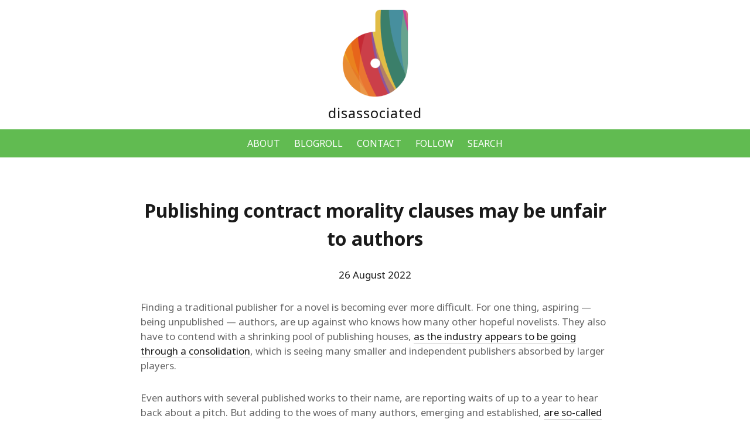

--- FILE ---
content_type: text/html; charset=UTF-8
request_url: https://disassociated.com/publishing-contract-morality-clauses-may-be-unfair-to-authors/
body_size: 6829
content:
<!doctype html>
<html lang="en-AU"
 xmlns="https://www.w3.org/1999/xhtml"
 xmlns:og="https://ogp.me/ns#" 
 xmlns:fb="http://www.facebook.com/2008/fbml">
<head>
	
<title>Publishing contract morality clauses may be unfair to authors &#8211; disassociated.com</title>	

<meta name="ahrefs-site-verification" content="e6a9bbeb9ed571dfb51c143fc1b19ee455baaa422428b47fd3aede97b879bbec">
<meta name="fediverse:creator" content="@disassociated@aus.social">	

<meta charset="UTF-8">
<meta name="viewport" content="width=device-width, initial-scale=1">
<link rel="profile" href="https://gmpg.org/xfn/11">
	
<link rel="preconnect" href="https://fonts.googleapis.com">
<link rel="preconnect" href="https://fonts.gstatic.com" crossorigin>
<link href="https://fonts.googleapis.com/css2?family=Noto+Sans:wght@400;700&display=swap" rel="stylesheet">
<meta http-equiv="content-language" content="en-AU">	
	
<meta name="twitter:card" value="summary">
<meta name="twitter:url" value="https://disassociated.com/publishing-contract-morality-clauses-may-be-unfair-to-authors/" />
<meta name="twitter:title" value="Publishing contract morality clauses may be unfair to authors" />
<meta name="twitter:description" value="Finding a traditional publisher for a novel is becoming ever more difficult. For one thing, aspiring — being unpublished — authors, are up against who knows how many other hopeful novelists. They also have to contend with a shrinking pool of publishing houses, as the industry appears to be going through a consolidation, which is [&hellip;]">
<meta name="twitter:image" value="https://disassociated.com/images/index/99_logo_FRUIT_SALAD_SOCIALS_card.png">
<meta name="twitter:site" value="@disassocitedAU">
	
<!-- Facebook Open Graph stuff -->	
<meta property="og:title" content="Publishing contract morality clauses may be unfair to authors">
<meta property="og:description" content="">
<meta property="og:type" content="article">
<meta property="og:url" content="https://disassociated.com/publishing-contract-morality-clauses-may-be-unfair-to-authors/">
<meta property="og:site name" content="disassociated.com">
<meta property="og:image" content="https://disassociated.com/images/index/99_logo_FRUIT_SALAD_SOCIALS_card.png">

<meta name='robots' content='max-image-preview:large' />
<meta name="description" content="Publishing contract morality clauses may be unfair to authors especially as some definitions of inappropriate or wrong behaviour are vaguely defined, potentially disadvantaging writers. " />
<meta name="robots" content="index,follow" />
<link rel="canonical" href="https://disassociated.com/publishing-contract-morality-clauses-may-be-unfair-to-authors/" />
<meta property="og:locale" content="en_AU" />
<meta property="og:type" content="article" />
<meta property="og:title" content="Publishing contract morality clauses may be unfair to authors" />
<meta property="og:description" content="Publishing contract morality clauses may be unfair to authors especially as some definitions of inappropriate or wrong behaviour are vaguely defined, potentially disadvantaging writers. " />
<meta property="og:url" content="https://disassociated.com/publishing-contract-morality-clauses-may-be-unfair-to-authors/" />
<meta property="og:site_name" name="copyright" content="disassociated.com" />
<link rel="alternate" type="application/rss+xml" title="disassociated.com &raquo; Feed" href="https://disassociated.com/feed/" />
<link rel="alternate" type="application/rss+xml" title="disassociated.com &raquo; Comments Feed" href="https://disassociated.com/comments/feed/" />
<link rel="alternate" title="oEmbed (JSON)" type="application/json+oembed" href="https://disassociated.com/wp-json/oembed/1.0/embed?url=https%3A%2F%2Fdisassociated.com%2Fpublishing-contract-morality-clauses-may-be-unfair-to-authors%2F" />
<link rel="alternate" title="oEmbed (XML)" type="text/xml+oembed" href="https://disassociated.com/wp-json/oembed/1.0/embed?url=https%3A%2F%2Fdisassociated.com%2Fpublishing-contract-morality-clauses-may-be-unfair-to-authors%2F&#038;format=xml" />
<style id='wp-img-auto-sizes-contain-inline-css'>
img:is([sizes=auto i],[sizes^="auto," i]){contain-intrinsic-size:3000px 1500px}
/*# sourceURL=wp-img-auto-sizes-contain-inline-css */
</style>
<style id='wp-block-library-inline-css'>
:root{--wp-block-synced-color:#7a00df;--wp-block-synced-color--rgb:122,0,223;--wp-bound-block-color:var(--wp-block-synced-color);--wp-editor-canvas-background:#ddd;--wp-admin-theme-color:#007cba;--wp-admin-theme-color--rgb:0,124,186;--wp-admin-theme-color-darker-10:#006ba1;--wp-admin-theme-color-darker-10--rgb:0,107,160.5;--wp-admin-theme-color-darker-20:#005a87;--wp-admin-theme-color-darker-20--rgb:0,90,135;--wp-admin-border-width-focus:2px}@media (min-resolution:192dpi){:root{--wp-admin-border-width-focus:1.5px}}.wp-element-button{cursor:pointer}:root .has-very-light-gray-background-color{background-color:#eee}:root .has-very-dark-gray-background-color{background-color:#313131}:root .has-very-light-gray-color{color:#eee}:root .has-very-dark-gray-color{color:#313131}:root .has-vivid-green-cyan-to-vivid-cyan-blue-gradient-background{background:linear-gradient(135deg,#00d084,#0693e3)}:root .has-purple-crush-gradient-background{background:linear-gradient(135deg,#34e2e4,#4721fb 50%,#ab1dfe)}:root .has-hazy-dawn-gradient-background{background:linear-gradient(135deg,#faaca8,#dad0ec)}:root .has-subdued-olive-gradient-background{background:linear-gradient(135deg,#fafae1,#67a671)}:root .has-atomic-cream-gradient-background{background:linear-gradient(135deg,#fdd79a,#004a59)}:root .has-nightshade-gradient-background{background:linear-gradient(135deg,#330968,#31cdcf)}:root .has-midnight-gradient-background{background:linear-gradient(135deg,#020381,#2874fc)}:root{--wp--preset--font-size--normal:16px;--wp--preset--font-size--huge:42px}.has-regular-font-size{font-size:1em}.has-larger-font-size{font-size:2.625em}.has-normal-font-size{font-size:var(--wp--preset--font-size--normal)}.has-huge-font-size{font-size:var(--wp--preset--font-size--huge)}.has-text-align-center{text-align:center}.has-text-align-left{text-align:left}.has-text-align-right{text-align:right}.has-fit-text{white-space:nowrap!important}#end-resizable-editor-section{display:none}.aligncenter{clear:both}.items-justified-left{justify-content:flex-start}.items-justified-center{justify-content:center}.items-justified-right{justify-content:flex-end}.items-justified-space-between{justify-content:space-between}.screen-reader-text{border:0;clip-path:inset(50%);height:1px;margin:-1px;overflow:hidden;padding:0;position:absolute;width:1px;word-wrap:normal!important}.screen-reader-text:focus{background-color:#ddd;clip-path:none;color:#444;display:block;font-size:1em;height:auto;left:5px;line-height:normal;padding:15px 23px 14px;text-decoration:none;top:5px;width:auto;z-index:100000}html :where(.has-border-color){border-style:solid}html :where([style*=border-top-color]){border-top-style:solid}html :where([style*=border-right-color]){border-right-style:solid}html :where([style*=border-bottom-color]){border-bottom-style:solid}html :where([style*=border-left-color]){border-left-style:solid}html :where([style*=border-width]){border-style:solid}html :where([style*=border-top-width]){border-top-style:solid}html :where([style*=border-right-width]){border-right-style:solid}html :where([style*=border-bottom-width]){border-bottom-style:solid}html :where([style*=border-left-width]){border-left-style:solid}html :where(img[class*=wp-image-]){height:auto;max-width:100%}:where(figure){margin:0 0 1em}html :where(.is-position-sticky){--wp-admin--admin-bar--position-offset:var(--wp-admin--admin-bar--height,0px)}@media screen and (max-width:600px){html :where(.is-position-sticky){--wp-admin--admin-bar--position-offset:0px}}

/*# sourceURL=wp-block-library-inline-css */
</style><style id='global-styles-inline-css'>
:root{--wp--preset--aspect-ratio--square: 1;--wp--preset--aspect-ratio--4-3: 4/3;--wp--preset--aspect-ratio--3-4: 3/4;--wp--preset--aspect-ratio--3-2: 3/2;--wp--preset--aspect-ratio--2-3: 2/3;--wp--preset--aspect-ratio--16-9: 16/9;--wp--preset--aspect-ratio--9-16: 9/16;--wp--preset--color--black: #000000;--wp--preset--color--cyan-bluish-gray: #abb8c3;--wp--preset--color--white: #ffffff;--wp--preset--color--pale-pink: #f78da7;--wp--preset--color--vivid-red: #cf2e2e;--wp--preset--color--luminous-vivid-orange: #ff6900;--wp--preset--color--luminous-vivid-amber: #fcb900;--wp--preset--color--light-green-cyan: #7bdcb5;--wp--preset--color--vivid-green-cyan: #00d084;--wp--preset--color--pale-cyan-blue: #8ed1fc;--wp--preset--color--vivid-cyan-blue: #0693e3;--wp--preset--color--vivid-purple: #9b51e0;--wp--preset--gradient--vivid-cyan-blue-to-vivid-purple: linear-gradient(135deg,rgb(6,147,227) 0%,rgb(155,81,224) 100%);--wp--preset--gradient--light-green-cyan-to-vivid-green-cyan: linear-gradient(135deg,rgb(122,220,180) 0%,rgb(0,208,130) 100%);--wp--preset--gradient--luminous-vivid-amber-to-luminous-vivid-orange: linear-gradient(135deg,rgb(252,185,0) 0%,rgb(255,105,0) 100%);--wp--preset--gradient--luminous-vivid-orange-to-vivid-red: linear-gradient(135deg,rgb(255,105,0) 0%,rgb(207,46,46) 100%);--wp--preset--gradient--very-light-gray-to-cyan-bluish-gray: linear-gradient(135deg,rgb(238,238,238) 0%,rgb(169,184,195) 100%);--wp--preset--gradient--cool-to-warm-spectrum: linear-gradient(135deg,rgb(74,234,220) 0%,rgb(151,120,209) 20%,rgb(207,42,186) 40%,rgb(238,44,130) 60%,rgb(251,105,98) 80%,rgb(254,248,76) 100%);--wp--preset--gradient--blush-light-purple: linear-gradient(135deg,rgb(255,206,236) 0%,rgb(152,150,240) 100%);--wp--preset--gradient--blush-bordeaux: linear-gradient(135deg,rgb(254,205,165) 0%,rgb(254,45,45) 50%,rgb(107,0,62) 100%);--wp--preset--gradient--luminous-dusk: linear-gradient(135deg,rgb(255,203,112) 0%,rgb(199,81,192) 50%,rgb(65,88,208) 100%);--wp--preset--gradient--pale-ocean: linear-gradient(135deg,rgb(255,245,203) 0%,rgb(182,227,212) 50%,rgb(51,167,181) 100%);--wp--preset--gradient--electric-grass: linear-gradient(135deg,rgb(202,248,128) 0%,rgb(113,206,126) 100%);--wp--preset--gradient--midnight: linear-gradient(135deg,rgb(2,3,129) 0%,rgb(40,116,252) 100%);--wp--preset--font-size--small: 13px;--wp--preset--font-size--medium: 20px;--wp--preset--font-size--large: 36px;--wp--preset--font-size--x-large: 42px;--wp--preset--spacing--20: 0.44rem;--wp--preset--spacing--30: 0.67rem;--wp--preset--spacing--40: 1rem;--wp--preset--spacing--50: 1.5rem;--wp--preset--spacing--60: 2.25rem;--wp--preset--spacing--70: 3.38rem;--wp--preset--spacing--80: 5.06rem;--wp--preset--shadow--natural: 6px 6px 9px rgba(0, 0, 0, 0.2);--wp--preset--shadow--deep: 12px 12px 50px rgba(0, 0, 0, 0.4);--wp--preset--shadow--sharp: 6px 6px 0px rgba(0, 0, 0, 0.2);--wp--preset--shadow--outlined: 6px 6px 0px -3px rgb(255, 255, 255), 6px 6px rgb(0, 0, 0);--wp--preset--shadow--crisp: 6px 6px 0px rgb(0, 0, 0);}:where(.is-layout-flex){gap: 0.5em;}:where(.is-layout-grid){gap: 0.5em;}body .is-layout-flex{display: flex;}.is-layout-flex{flex-wrap: wrap;align-items: center;}.is-layout-flex > :is(*, div){margin: 0;}body .is-layout-grid{display: grid;}.is-layout-grid > :is(*, div){margin: 0;}:where(.wp-block-columns.is-layout-flex){gap: 2em;}:where(.wp-block-columns.is-layout-grid){gap: 2em;}:where(.wp-block-post-template.is-layout-flex){gap: 1.25em;}:where(.wp-block-post-template.is-layout-grid){gap: 1.25em;}.has-black-color{color: var(--wp--preset--color--black) !important;}.has-cyan-bluish-gray-color{color: var(--wp--preset--color--cyan-bluish-gray) !important;}.has-white-color{color: var(--wp--preset--color--white) !important;}.has-pale-pink-color{color: var(--wp--preset--color--pale-pink) !important;}.has-vivid-red-color{color: var(--wp--preset--color--vivid-red) !important;}.has-luminous-vivid-orange-color{color: var(--wp--preset--color--luminous-vivid-orange) !important;}.has-luminous-vivid-amber-color{color: var(--wp--preset--color--luminous-vivid-amber) !important;}.has-light-green-cyan-color{color: var(--wp--preset--color--light-green-cyan) !important;}.has-vivid-green-cyan-color{color: var(--wp--preset--color--vivid-green-cyan) !important;}.has-pale-cyan-blue-color{color: var(--wp--preset--color--pale-cyan-blue) !important;}.has-vivid-cyan-blue-color{color: var(--wp--preset--color--vivid-cyan-blue) !important;}.has-vivid-purple-color{color: var(--wp--preset--color--vivid-purple) !important;}.has-black-background-color{background-color: var(--wp--preset--color--black) !important;}.has-cyan-bluish-gray-background-color{background-color: var(--wp--preset--color--cyan-bluish-gray) !important;}.has-white-background-color{background-color: var(--wp--preset--color--white) !important;}.has-pale-pink-background-color{background-color: var(--wp--preset--color--pale-pink) !important;}.has-vivid-red-background-color{background-color: var(--wp--preset--color--vivid-red) !important;}.has-luminous-vivid-orange-background-color{background-color: var(--wp--preset--color--luminous-vivid-orange) !important;}.has-luminous-vivid-amber-background-color{background-color: var(--wp--preset--color--luminous-vivid-amber) !important;}.has-light-green-cyan-background-color{background-color: var(--wp--preset--color--light-green-cyan) !important;}.has-vivid-green-cyan-background-color{background-color: var(--wp--preset--color--vivid-green-cyan) !important;}.has-pale-cyan-blue-background-color{background-color: var(--wp--preset--color--pale-cyan-blue) !important;}.has-vivid-cyan-blue-background-color{background-color: var(--wp--preset--color--vivid-cyan-blue) !important;}.has-vivid-purple-background-color{background-color: var(--wp--preset--color--vivid-purple) !important;}.has-black-border-color{border-color: var(--wp--preset--color--black) !important;}.has-cyan-bluish-gray-border-color{border-color: var(--wp--preset--color--cyan-bluish-gray) !important;}.has-white-border-color{border-color: var(--wp--preset--color--white) !important;}.has-pale-pink-border-color{border-color: var(--wp--preset--color--pale-pink) !important;}.has-vivid-red-border-color{border-color: var(--wp--preset--color--vivid-red) !important;}.has-luminous-vivid-orange-border-color{border-color: var(--wp--preset--color--luminous-vivid-orange) !important;}.has-luminous-vivid-amber-border-color{border-color: var(--wp--preset--color--luminous-vivid-amber) !important;}.has-light-green-cyan-border-color{border-color: var(--wp--preset--color--light-green-cyan) !important;}.has-vivid-green-cyan-border-color{border-color: var(--wp--preset--color--vivid-green-cyan) !important;}.has-pale-cyan-blue-border-color{border-color: var(--wp--preset--color--pale-cyan-blue) !important;}.has-vivid-cyan-blue-border-color{border-color: var(--wp--preset--color--vivid-cyan-blue) !important;}.has-vivid-purple-border-color{border-color: var(--wp--preset--color--vivid-purple) !important;}.has-vivid-cyan-blue-to-vivid-purple-gradient-background{background: var(--wp--preset--gradient--vivid-cyan-blue-to-vivid-purple) !important;}.has-light-green-cyan-to-vivid-green-cyan-gradient-background{background: var(--wp--preset--gradient--light-green-cyan-to-vivid-green-cyan) !important;}.has-luminous-vivid-amber-to-luminous-vivid-orange-gradient-background{background: var(--wp--preset--gradient--luminous-vivid-amber-to-luminous-vivid-orange) !important;}.has-luminous-vivid-orange-to-vivid-red-gradient-background{background: var(--wp--preset--gradient--luminous-vivid-orange-to-vivid-red) !important;}.has-very-light-gray-to-cyan-bluish-gray-gradient-background{background: var(--wp--preset--gradient--very-light-gray-to-cyan-bluish-gray) !important;}.has-cool-to-warm-spectrum-gradient-background{background: var(--wp--preset--gradient--cool-to-warm-spectrum) !important;}.has-blush-light-purple-gradient-background{background: var(--wp--preset--gradient--blush-light-purple) !important;}.has-blush-bordeaux-gradient-background{background: var(--wp--preset--gradient--blush-bordeaux) !important;}.has-luminous-dusk-gradient-background{background: var(--wp--preset--gradient--luminous-dusk) !important;}.has-pale-ocean-gradient-background{background: var(--wp--preset--gradient--pale-ocean) !important;}.has-electric-grass-gradient-background{background: var(--wp--preset--gradient--electric-grass) !important;}.has-midnight-gradient-background{background: var(--wp--preset--gradient--midnight) !important;}.has-small-font-size{font-size: var(--wp--preset--font-size--small) !important;}.has-medium-font-size{font-size: var(--wp--preset--font-size--medium) !important;}.has-large-font-size{font-size: var(--wp--preset--font-size--large) !important;}.has-x-large-font-size{font-size: var(--wp--preset--font-size--x-large) !important;}
/*# sourceURL=global-styles-inline-css */
</style>

<style id='classic-theme-styles-inline-css'>
/*! This file is auto-generated */
.wp-block-button__link{color:#fff;background-color:#32373c;border-radius:9999px;box-shadow:none;text-decoration:none;padding:calc(.667em + 2px) calc(1.333em + 2px);font-size:1.125em}.wp-block-file__button{background:#32373c;color:#fff;text-decoration:none}
/*# sourceURL=/wp-includes/css/classic-themes.min.css */
</style>
<link rel='stylesheet' id='vscf-styles-css' href='https://disassociated.com/wp-content/plugins/very-simple-contact-form/css/vscf-style.min.css?ver=6.9' media='all' />
<link rel='stylesheet' id='disassociated_2022-style-css' href='https://disassociated.com/wp-content/themes/disassociated_2022/style.css?ver=1.0.0' media='all' />
<script src="https://disassociated.com/wp-includes/js/jquery/jquery.min.js?ver=3.7.1" id="jquery-core-js"></script>
<script src="https://disassociated.com/wp-includes/js/jquery/jquery-migrate.min.js?ver=3.4.1" id="jquery-migrate-js"></script>
<link rel="https://api.w.org/" href="https://disassociated.com/wp-json/" /><link rel="alternate" title="JSON" type="application/json" href="https://disassociated.com/wp-json/wp/v2/posts/3797" /><link rel="EditURI" type="application/rsd+xml" title="RSD" href="https://disassociated.com/xmlrpc.php?rsd" />
<meta name="generator" content="WordPress 6.9" />
<link rel='shortlink' href='https://disassociated.com/?p=3797' />
<meta property="fediverse:creator" name="fediverse:creator" content="disassociated.com@disassociated.com" />
		<style type="text/css">
					.site-title,
			.site-description {
				position: absolute;
				clip: rect(1px, 1px, 1px, 1px);
				}
					</style>
		
<link rel="alternate" title="ActivityPub (JSON)" type="application/activity+json" href="https://disassociated.com/?p=3797" />
<link rel="icon" href="https://disassociated.com/wp-content/uploads/2022/06/99_logo_mango_favicon_150by150px-150x150.gif" sizes="32x32" />
<link rel="icon" href="https://disassociated.com/wp-content/uploads/2022/06/99_logo_mango_favicon_150by150px.gif" sizes="192x192" />
<link rel="apple-touch-icon" href="https://disassociated.com/wp-content/uploads/2022/06/99_logo_mango_favicon_150by150px.gif" />
<meta name="msapplication-TileImage" content="https://disassociated.com/wp-content/uploads/2022/06/99_logo_mango_favicon_150by150px.gif" />
</head>

<body>
<div id="page"> <!-- page div closes in footer.php -->

<div id="header" class="site-header">
<div class="wrap">
<div id="identity" role="banner">
<a href="https://www.disassociated.com/"><img src="https://www.disassociated.com/images/index/dis_fruit_salad_logo_default.gif" width="113" height="150" alt="disassociated.com logo" title="disassociated.com"></a>
<h1><a href="https://www.disassociated.com/">disassociated</a></h1>

<div class="full-width-line">
<nav class="navbar">
<a class="response-menu-hide" href="/about/">ABOUT</a> <a class="response-menu-hide" href="/blogroll/">BLOGROLL</a> <a class="response-menu-hide" href="/contact/">CONTACT</a> <a class="response-menu-hide" href="/follow/">FOLLOW</a> <a class="response-menu-hide" href="/search/">SEARCH</a> <a class="response-menu-show" href="/menu/">MENU</a> 	
</nav>	
</div>
	
</div><!-- close #identity-->
</div><!-- close .wrap-->
</div><!--close #header-->
<div id="main">

<div class="wrap">
<div id="primary">
<div id="content" role="main">


<h2>Publishing contract morality clauses may be unfair to authors</h2>
<p style="text-align:center; color:#1a1a1a;">26 August 2022</p>
<!-- h5>26 August 2022</h5 -->

<p>Finding a traditional publisher for a novel is becoming ever more difficult. For one thing, aspiring — being unpublished — authors, are up against who knows how many other hopeful novelists. They also have to contend with a shrinking pool of publishing houses, <a href="https://www.sydney.edu.au/news-opinion/news/2022/08/15/is-the-consolidation-of-publishing-houses-good-or-bad-for-author.html">as the industry appears to be going through a consolidation</a>, which is seeing many smaller and independent publishers absorbed by larger players. </p>
<p>Even authors with several published works to their name, are reporting waits of up to a year to hear back about a pitch. But adding to the woes of many authors, emerging and established, <a href="https://electricliterature.com/what-writers-need-to-know-about-morality-clauses/">are so-called morality clauses</a> some publishers are including in their agreements. </p>
<p>In short, if a writer fails to meet a certain standard of behaviour, they may lose any advances or royalties they&#8217;ve received. The problem author advocates — such as the <a href="https://www.authorsguild.org/">Authors Guild</a> — have with morality clauses <a href="https://www.authorsguild.org/industry-advocacy/why-we-oppose-morals-clauses-in-book-contracts/">are the sometimes vague definitions of inappropriate or wrong conduct</a>.</p>
<blockquote cite="https://www.authorsguild.org/industry-advocacy/why-we-oppose-morals-clauses-in-book-contracts/">
<p>These contract provisions allow publishers to terminate a book contract, and in many cases even require the author to repay portions of the advance already received, if the author is accused of immoral, illegal, or publicly condemned behavior. Publishers insist they need the clauses to protect themselves in the event an author&#8217;s reputation becomes so tarnished after the book contract is signed that it will hurt sales. But most of these clauses are too broad and allow a publisher to terminate based on individual accusations or the vague notion of &#8220;public condemnation&#8221; — which can occur all too easily in these days of viral social media.</p>
</blockquote>
<p>People should be held accountable for wrong-doing, but everyone is entitled to proper due-process. The concern is morality clauses, particularly where the definition of inappropriate or wrong behaviour is poorly defined, could be used unfairly against some authors.</p>

<p class="tag-header">RELATED CONTENT</p>
<p class="tag"> <a href="https://disassociated.com/tag/novels/" rel="tag">novels</a>, <a href="https://disassociated.com/tag/publishing/" rel="tag">publishing</a>, <a href="https://disassociated.com/tag/writing/" rel="tag">writing</a></p>
	
<!-- nav for prev and next posts, only on single post php -->
<div class="last-next-post">
<div class="previous">
<span>PREVIOUS POST</span>
<a href="https://disassociated.com/publishing-your-book-online-ted-gioia-lists-the-reasons-why/" rel="prev">Publishing your book online, Ted Gioia lists the reasons why</a></div>
<div class="next">
<span>NEXT POST</span>
<a href="https://disassociated.com/the-value-of-tsundoku-the-value-of-book-hoarding/" rel="next">The value of tsundoku, the value of book hoarding</a></div>
</div> 	

	
</div><!-- close 'wrap' -->
</div><!-- close 'primary' -->
</div><!-- close 'content' -->


</div><!-- close 'main' -->


<div id="footer" class="site-footer">
<div class="wrap">
<div id="footery">
<div id="foot-content" role="main">
                     
<p class="dis-tag"><strong><a href="https://disassociated.com/" title="return to disassociated front page">disassociated</a></strong></p>
<p class="colophon">ESTABLISHED 1997</p>	
         
<!-- Statcounter code -->
<script type="text/javascript">
var sc_project=646170; 
var sc_invisible=1; 
var sc_security="03c1cad9"; 
</script>
<script type="text/javascript"
src="https://www.statcounter.com/counter/counter.js"
async></script>
<noscript><div class="statcounter"><a title="web stats"
href="https://statcounter.com/" target="_blank"><img
class="statcounter"
src="https://c.statcounter.com/646170/0/03c1cad9/1/"
alt="web stats"
referrerPolicy="no-referrer-when-downgrade"></a></div></noscript>	

</div><!--#foot-content-->
</div><!--#footery-->
</div><!--.wrap-->
</div><!--#footer-->
 
</div><!-- close #page div, opened in header.php -->

<script type="speculationrules">
{"prefetch":[{"source":"document","where":{"and":[{"href_matches":"/*"},{"not":{"href_matches":["/wp-*.php","/wp-admin/*","/wp-content/uploads/*","/wp-content/*","/wp-content/plugins/*","/wp-content/themes/disassociated_2022/*","/*\\?(.+)"]}},{"not":{"selector_matches":"a[rel~=\"nofollow\"]"}},{"not":{"selector_matches":".no-prefetch, .no-prefetch a"}}]},"eagerness":"conservative"}]}
</script>
<script src="https://disassociated.com/wp-content/plugins/very-simple-contact-form/js/vscf-scripts.js?ver=6.9" id="vscf-scripts-js"></script>
<script id="wpsi-search-navigation-js-extra">
var wpsi_search_navigation = {"ajaxurl":"https://disassociated.com/wp-admin/admin-ajax.php","token":"a030361110"};
//# sourceURL=wpsi-search-navigation-js-extra
</script>
<script src="https://disassociated.com/wp-content/plugins/wp-search-insights/assets/js/search-navigation.js?ver=2.1" id="wpsi-search-navigation-js"></script>
<script src="https://disassociated.com/wp-content/themes/disassociated_2022/js/navigation.js?ver=1.0.0" id="disassociated_2022-navigation-js"></script>
<!-- TINE -->
</body>
</html>

<!-- Dynamic page generated in 0.135 seconds. -->
<!-- Cached page generated by WP-Super-Cache on 2026-01-26 06:39:22 -->

<!-- super cache -->

--- FILE ---
content_type: text/css
request_url: https://disassociated.com/wp-content/themes/disassociated_2022/style.css?ver=1.0.0
body_size: 6561
content:
/*
Theme Name: disassociated 2022
Author: John Lampard
Author URI: https://disassociated.com
Version: 9.1
 */

/* document stuff */

/* 1. correct the line height in all browsers.
 * 2. prevent adjustments of font size after orientation changes in iOS. */
html{
line-height:1.15;
-webkit-text-size-adjust:100%;
}

/* sections stuff */

/* remove the margin in all browsers. */
body{
margin:0;
}

/* render the `main` element consistently in IE. */
main{
display:block;
}

/* correct the font size and margin on `h1` elements within `section` and
 * `article` contexts in Chrome, Firefox, and Safari. */
h1{
font-size:2em;
margin:0.67em 0;
}

/* grouping content stuff */

/* 1. add the correct box sizing in Firefox.
 * 2. show the overflow in Edge and IE. */
hr{
box-sizing:content-box;
height:0;
overflow:visible;
}

/* 1. correct the inheritance and scaling of font size in all browsers.
 * 2. correct the odd `em` font sizing in all browsers. */
pre{
font-family:monospace, monospace;
font-size:1em;
}

/* text-level semantics stuff */

/* remove the gray background on active links in IE 10. */
a{
background-color:transparent;
}

/* 1. remove the bottom border in Chrome 57-
 * 2. add the correct text decoration in Chrome, Edge, IE, Opera, and Safari.*/
abbr[title] {
border-bottom:none; 
/* text-decoration:underline; */
text-decoration:underline dotted 1px #1a1a1a;
text-underline-offset:4px;
}

/* this adds a little space, padding to the UNDERLINE tag, usually used for referring to dis as May25 instead of bold or strong */
u{
border-bottom:none; 
text-decoration:underline solid 1px #1a1a1a;
text-underline-offset:5px; /* this is wrong, set to 5px while ABBR and AHRRF are set at 4px, but 5px helps underline line up nicely with ABBR + AHREF, needs more looking at 3/10/25 */
}

/* add the correct font weight in Chrome, Edge, and Safari.*/
b,
strong{
font-weight:bolder;
}

/* 1. correct the inheritance and scaling of font size in all browsers.
 * 2. correct the odd `em` font sizing in all browsers. */
code,
kbd,
samp{
font-family:monospace, monospace;
font-size:1em;
}

/* add the correct font size in all browsers. */
small{
font-size:80%;	
}

/* prevent `sub` and `sup` elements from affecting the line height in
 * all browsers. */
sub,
sup{
font-size:75%;
line-height:0;
position:relative;
vertical-align:baseline;
}

sub{
bottom:-0.25em;
}

sup{
top:-0.5em;
}

/* embedded content stuff*/

/* remove the border on images inside links in IE 10. */
img{
border-style:none;
}

/* this keeps images such as bookcovers etc no wider than 800px */
.responsive-img{ 
max-width:100%;
height:auto; 
} 

/* this centres images regardless of their width */
.picture{
display:flex;
justify-content:center;
margin: 0 0 20px 0;
}

/* forms reset sort of stuff */
/* 1. change the font styles in all browsers.
 * 2. remove the margin in Firefox and Safari. */
button,
input,
optgroup,
select,
textarea{
font-family:inherit;
font-size:100%;
line-height:1.15;
margin:0;
}

/* show the overflow in IE.
 * 1. show the overflow in Edge. */
button,
input{
overflow:visible;
}

/* remove the inheritance of text transform in Edge, Firefox, and IE.
 * 1. Remove the inheritance of text transform in Firefox. */
button,
select{
text-transform:none;
}

/* correct the inability to style clickable types in iOS and Safari. */
button,
[type="button"],
[type="reset"],
[type="submit"]{
-webkit-appearance:button;
}

/* remove the inner border and padding in Firefox. */
button::-moz-focus-inner,
[type="button"]::-moz-focus-inner,
[type="reset"]::-moz-focus-inner,
[type="submit"]::-moz-focus-inner{
border-style:none;
padding:0;
}

/* restore the focus styles unset by the previous rule. */
button:-moz-focusring,
[type="button"]:-moz-focusring,
[type="reset"]:-moz-focusring,
[type="submit"]:-moz-focusring{
outline:1px dotted ButtonText;
}

/* correct the padding in Firefox. */
fieldset{
padding:0.35em 0.75em 0.625em;
}

/* 1. correct the text wrapping in Edge and IE.
 * 2. correct the color inheritance from `fieldset` elements in IE.
 * 3. remove the padding so developers are not caught out when they zero out
 *		`fieldset` elements in all browsers. */
legend{
box-sizing:border-box;
color:inherit;
display:table;
max-width:100%;
padding:0;
white-space:normal;
}

/* add the correct vertical alignment in Chrome, Firefox, and Opera. */
progress{
vertical-align:baseline;
}

/* Remove the default vertical scrollbar in IE 10+. */
textarea{
overflow:auto;
}

/* 1. Add the correct box sizing in IE 10.
 * 2. Remove the padding in IE 10. */
[type="checkbox"],
[type="radio"]{
box-sizing:border-box;
padding:0;
}

/* correct the cursor style of increment and decrement buttons in Chrome. */
[type="number"]::-webkit-inner-spin-button,
[type="number"]::-webkit-outer-spin-button{
height:auto;
}

/* 1. correct the odd appearance in Chrome and Safari.
 * 2. correct the outline style in Safari.
 */
[type="search"]{
-webkit-appearance: textfield;
outline-offset:-2px;
}

/* remove the inner padding in Chrome and Safari on macOS. */
[type="search"]::-webkit-search-decoration{
-webkit-appearance:none;
}

/* 1. correct the inability to style clickable types in iOS and Safari. */
/* 2. change font properties to `inherit` in Safari. */
::-webkit-file-upload-button{
-webkit-appearance:button;
font:inherit;
}

/* interactive stuff */

/* add the correct display in Edge, IE 10+, and Firefox. */
details{
display:block;
}

/* add the correct display in all browsers. */
summary{
display:list-item;
}

/* misc useful stuff */

/* add the correct display in IE 10+. */
template{
display:none;
}

/* add the correct display in IE 10. */
[hidden]{
display:none;
}

/* box sizing stuff */

/* Inherit box-sizing to more easily change it's value on a component level.
@link http://css-tricks.com/inheriting-box-sizing-probably-slightly-better-best-practice/ */
*,
*::before,
*::after{
box-sizing:inherit;
}

html{
box-sizing:border-box;
}

/* ensure embeds and iframes fit their containers */
embed,
iframe,
object{
max-width:100%;
}

figure{
margin:0; /* Originally was: 1em 0 */
break-inside: avoid; /* stops images especially breaking in two on print styles. Wrap image tags in figure... */	
}

table{
margin:0 0 1.5em;
width:100%;
}

/* comments stuff ... refer dis 2022 stylesheet copy dated 6/5/2022 */
.comment-content a{
word-wrap:break-word;
}

.bypostauthor{
display:block;
}

html,
body,
div{
margin:0;
padding:0;
font-family:'Noto Sans', sans-serif;
}
 
#header{
background:#ffffff;
}
 
#main{
background:#ffffff;    
}

#footer{
background:#ffffff;    
}

/* structure stuff */
 
.wrap{
max-width:1200px; /* was orig 1200px */
margin:0 auto;
padding:1em;
}
 
#identity{
text-align:center;
}

#primary{
max-width:800px;
margin:0 auto;
}

#footery{
max-width:800px;
margin:0 auto;
}

#foot-content{
text-align:center;
}

/* used to increase size of h1 tag on 404 page */
.four-oh-four{
font-size:6rem;
}

/* header text stuff */
/* H1 styles used for dis title in header, H2 used for POST titles, prevents SEO tag clash */
#identity h1{
font-size:1.5rem;
color:#1a1a1a;
font-weight:400;
margin:10px 0 15px 0; /* was 18px */
letter-spacing:1px;
}

/* H1 styles used for dis title in header, H2 used for POST titles, prevents SEO tag clash */
#identity h1 a:link, h1 a:visited{
text-decoration:none;
background:transparent;
color:#1a1a1a;
font-weight:normal;
}

#identity h1 a:hover{
text-decoration:none;
background:transparent;
color:#999;
font-weight:normal;
}

#identity h1 a:active{
text-decoration:none;
background:transparent;
color:#1a1a1a;
font-weight:normal;
}

/* NAV element for rss, socials, etc, buttons ... NOTE: these were removed 8/6/25 */
.socials-icons{
margin:25px 0 20px 0;
}

/* these two setting hide or show responsive menu items as needed, 8/6/25 */
@media(max-width: 640px) {
.response-menu-hide {
display: none;
}
}

@media(min-width: 640px) {
.response-menu-show {
display: none;
}
}

/* navigation bar settings, animated colour bar, etc, 8/6/25 */
.navbar {
background:transparent;
line-height:3rem;
margin:10px 0 0 0;
}

.click-button {
-webkit-animation:bgcolor 25s infinite;
animation:bgcolor 15s infinite;
-webkit-animation-direction:alternate;
animation-direction:alternate;
}

.full-width-line {
Width: 100vw;
position: relative;
left: 50%;
right: 50%;
margin-left: -50vw;
margin-right: -50vw;
-webkit-animation: bgcolor 25s infinite;
animation: bgcolor 15s infinite;
-webkit-animation-direction: alternate;
animation-direction: alternate;
}

/* animates BG colour of navbar */
@keyframes bgcolor {
0% {
background-color:#45a3e5
}
30% {
background-color:#66bf39
}
60% {
background-color:#eb670f
}
90% {
background-color:#f35
}
100% {
background-color:#fce417
}
}

.navbar a:link{ 
text-decoration:none;
background:transparent;
color:#ffffff;
font-size:1rem;
font-weight:normal;
padding:0 10px 0 10px; /* 0 10 0 10 */
}

.navbar a:visited{ 
text-decoration:none;
background:transparent;
color:#ffffff;
font-size:1rem;
font-weight:normal;
padding:0 10px 0 10px; /* 0 10 0 10 */
}

.navbar a:hover{ 
text-decoration:underline;
text-underline-offset:4px; /* adds some spacing below the hyperlink */	
background:transparent;
color:#ffffff;
font-size:1rem;
font-weight:normal;
padding:0 10px 0 10px; /* 0 10 0 10 */
}

.navbar a:active{ 
text-decoration:none;
background:transparent;
color:#ffffff;
font-size:1rem;
font-weight:normal;
padding:0 10px 0 10px; /* 0 10 0 10 */
}

/* box for affiliate ad ... now below tags on SINGLE POST page */
/* this wrapper div needed to centre banner-box div */
.banner-wrap{
max-width:800px; /* max-width is your friend, esp for widths on mobile */
margin:0 auto;
padding:0; /* 40px */
}

/* alert 'ad' banner styles. text style inline as 20/5/23 */
.banner-box{
max-width:800px; /* max-width is your friend, esp for widths on mobile */
padding:16px; /* 20 */
background-color:#cb3f49; 
text-align:center;
color:#ffffff;
font-size:1.3rem; 
line-height:1.7rem; /* 1.7 ok on desktop and mobile ok spacing if TWO plus lines */
font-weight:500;
margin:0;
}

.banner-box a:link{
font-size:inherit;	
text-decoration:none;
background:transparent;
color:#ffffff;
font-weight:500;
border-bottom:solid 1px #ffffff;
}

.banner-box a:visited{
font-size:inherit;	
text-decoration:none;
background:transparent;
color:#ffffff;
font-weight:500;
border-bottom:solid 1px #ffffff;
}

.banner-box a:hover{
font-size:inherit;	
text-decoration:none;
background:transparent;
color:#ffffff;
font-weight:500;
/* border-bottom:solid 1px #ffffff; */
}

.banner-box a:active{
font-size:inherit;	
text-decoration:none;
background:transparent;
color:#ffffff;
font-weight:500;
}

/* THIS MEDIA RULE RE SCREEN WIDTH COMMENTED OUT TO AVOID CLASH WITH MEDIA RULE WIDTH RE NAV AT TOP OF THIS FILE. IF BANNER BOX IS TO BE USED FOR ANY PURPOSE IN FUTURE ITS CSS WILL NEED REVIEWING 8/6/25 */
/* banner box styles for smaller screens NOTE: this must be below standard style to work */
/* @media (max-width:750px){
.banner-box{
font-size:1.0rem;
line-height:1.5rem;
color:ffffff;
font-weight:500;
margin:0;  
letter-spacing:0px;
text-align:center;
}
} */

/* as 2/9/22 H2 should be post title tag... H1 should be for dis title text in header */
#content h2{
font-size:2rem; 
line-height:3rem;
color:#1a1a1a;
font-weight:700;
margin:35px 0 25px 0;  
letter-spacing:0px;
text-align:center;
}

#content h2 a:link, h2 a:visited{
font-size:inherit;	
text-decoration:none;
background:transparent;
color:#1a1a1a;
font-weight:700;
border-bottom:solid 1px #ccc;
}

#content h2 a:hover{
font-size:inherit;	
text-decoration:none;
background:transparent;
color:#1a1a1a;
font-weight:700;
border-bottom:solid 1px #000;
}

#content h2 a:active{
font-size:inherit;	
text-decoration:none;
background:transparent;
color:#1a1a1a;
font-weight:700;
}

/* H2 tag styles for smaller screens NOTE: this must be below standard style to work */
@media (max-width:750px){
#content h2{
font-size:1.5rem; /* was 1.5 */
line-height:2.2rem;
color:#1a1a1a;
font-weight:700;
margin:35px 0 25px 0;  
letter-spacing:0px;
text-align:center;
}
}

/* H2 used on tag result and search result page as a section heading (eg, list of posts tagged whatever), not for titles of posts on said page, which are h3 in this case */
/* as 2/9/22 H2 should be post title tag... H1 should be for dis title text in header */
#content1 h2{
/* content1 set so this style is ignored ... can delete later once all other changes are ok, 2/9/22 */
font-size:1.5rem; 
line-height:3rem;
color:#1a1a1a;
font-weight:700;
margin:35px 0 25px 0;  
letter-spacing:0px;
text-align:center;
}

/* H3 used for sub headings eg DF guide to indie publishers post */
/* NOTE: H3 was once used for headings on tags and search results pages */
#content h3{
font-size:1.5rem; 
line-height:2rem;
color:#1a1a1a;
font-weight:700;
margin:35px 0 25px 0; 
letter-spacing:0px;
text-align:center;
}

#content h3 a:link, h3 a:visited{
font-size:inherit;	
text-decoration:none;
background:transparent;
color:#1a1a1a;
font-weight:700;
border-bottom:solid 1px #ccc;
}

#content h3 a:hover{
font-size:inherit;	
text-decoration:none;
background:transparent;
color:#1a1a1a;
font-weight:700;
border-bottom:solid 1px #000;
}

#content h3 a:active{
font-size:inherit;	
text-decoration:none;
background:transparent;
color:#1a1a1a;
font-weight:700;
}

/* H3 tag styles for smaller screens NOTE: this must be below standard style to work */
@media (max-width:750px){
#content h3{
font-size:1.2rem; /* was 1.5 */
line-height:2rem;
color:#1a1a1a;
font-weight:700;
margin:35px 0 25px 0;  
letter-spacing:0px;
text-align:center;
}
}

#content h4{
/* font-size: not set, user default */
color:#1a1a1a;
font-weight:normal;
margin:-15px 0 25px 0; 
letter-spacing:0px;
text-align:center;
}

#content h5{
/* H5 used for day date on posts */
/* font-size: not set, user default */
color:#1a1a1a;
font-weight:400;
margin:-15px 0 25px 0; 
letter-spacing:0px;
text-align:center;
}

#content h5 a:link, h5 a:visited{
font-size:inherit;	
text-decoration:none;
background:transparent;
color:#1a1a1a;
font-weight:400;
border-bottom:solid 1px #ccc;
}

#content h5 a:hover{
font-size:inherit;	
text-decoration:none;
background:transparent;
color:#1a1a1a;
font-weight:400;
border-bottom:solid 1px #000;
}

#content h5 a:active{
font-size:inherit;	
text-decoration:none;
background:transparent;
color:#1a1a1a;
font-weight:400;
}

/* NO H6 styles assigned yet */

#content p{
text-align:left;
font-size:1.05rem;
line-height:1.6rem;
color:#666;
margin:15px 0 30px 0;
padding:0;
border:0;
}

#content p a:link{
font-size:inherit;	
text-decoration:none;
background:transparent;
color:#1a1a1a;
font-weight:400;
border-bottom:solid 1px #ccc;
}

#content p a:visited{
font-size:inherit;	
text-decoration:none;
background:transparent;
color:#1a1a1a;
font-weight:400;
border-bottom:solid 1px #999;
}

#content p a:hover{
font-size:inherit;	
text-decoration:none;
background:transparent;
color:#1a1a1a;
font-weight:400;
border-bottom:solid 1px #1a1a1a;
}

#content p a:active{
font-size:inherit;	
text-decoration:none;
background:transparent;
color:#1a1a1a;
font-weight:400;
}

blockquote{
font-size:1.05rem;
line-height:1.6rem;
color:#666;
margin:15px 40px 15px 30px;
padding:0 10px 0 10px;
border-left:3px solid #333;
}

/* styles for lists in posts */
#content ul{
list-style-image: url('https://www.disassociated.com/images/index/point_style_star.gif');
margin:-30px 0 -15px 0;
padding:30px 40px 30px 45px;
}

#content li{
color:#666;
margin:5px 0 5px 0;
font-size:1.05em;
line-height: 1.5em;
}

#content li a:link{
font-size:inherit;	
text-decoration:none;
background:transparent;
color:#1a1a1a;
font-weight:400;
border-bottom:solid 1px #ccc;
}

#content li a:visited{
font-size:inherit;	
text-decoration:none;
background:transparent;
color:#1a1a1a;
font-weight:400;
border-bottom:solid 1px #999;
}

#content li a:hover{
font-size:inherit;	
text-decoration:none;
background:transparent;
color:#1a1a1a;
font-weight:400;
border-bottom:solid 1px #000;
}

#content li a:active{
font-size:inherit;	
text-decoration:none;
background:transparent;
color:#1a1a1a;
font-weight:400;
}

/* styles for FOOTNOTES - EG Oscar nom process - in posts */
.footnote{
border-top:1px dotted #333;
margin:70px 0 0 0;	
padding-top:30px;
}

li.plain-list-style{
list-style:none;
color:#666;
margin:5px 0 5px 0;
font-size:1.05em;
line-height: 1.5em;
}
/* CLOSE styles for FOOTNOTES */

/* styles for comment lists */
#post-comments ul{
/* list-style-image: url('https://www.disassociated.com/images/index/point_style_star.gif'); */
margin:-30px 0 -15px 0;
padding:30px 40px 30px 45px;
}

#post-comments li{
color:#666;
margin:5px 0 5px 0;
font-size:1.05em;
line-height: 1.5em;
}

#post-comments li a:link{
font-size:inherit;	
text-decoration:none;
background:transparent;
color:#1a1a1a;
font-weight:normal;
border-bottom:solid 1px #ccc;
}

#post-comments li a:visited{
font-size:inherit;	
text-decoration:none;
background:transparent;
color:#1a1a1a;
font-weight:normal;
border-bottom:solid 1px #999;
}

#post-comments li a:hover{
font-size:inherit;	
text-decoration:none;
background:transparent;
color:#1a1a1a;
font-weight:normal;
border-bottom:solid 1px #000;
}

#post-comments li a:active{
font-size:inherit;	
text-decoration:none;
background:transparent;
color:#1a1a1a;
font-weight:normal;
}

/* nesting div, yes, YET another damn div, keeps two tag-page divs below in the right place */
.tag-page-nav{
width:100%;
margin:0 0 20px 0;
border:0;
}

.tag-page-right{
display:inline-block;
width:49%;
text-align:right;
font-size:1.05rem;
line-height:1.6rem;
color:#666;
margin:0;
padding:0;
border:0;
}

.tag-page-left{
display:inline-block;
width:49%;
text-align:left;
font-size:1.05rem;
line-height:1.6rem;
color:#666;
margin:0;
padding:0;
border:0;
}

/* styles for post-share, share to TW, FB, etc */

#content p.post-stuff{
text-align:center;
font-size:0.9rem;
color:#666;
margin:0 5px 40px 0;
padding:0;
border:0;
}

#content p.post-stuff a:link{
text-decoration:none;
background:transparent;
color:#000;
font-weight:400;
border-bottom:solid 1px #ccc;
}

#content p.post-stuff a:visited{
text-decoration:none;
background:transparent;
color:#000;
font-weight:400;
border-bottom:solid 1px #999;
}

#content p.post-stuff a:hover{
text-decoration:none;
background:transparent;
color:#000;
font-weight:400;
border-bottom:solid 1px #000;
}

#content p.post-stuff a:active{
text-decoration:none;
background:transparent;
color:#000;
font-weight:400;
}


/* styles for PHOTOSTREAM nav items */
#content p.photostream-sub-nav{
text-align:center;
font-size:1.05rem;
margin:0 auto;
background:transparent;
color:#1a1a1a;
font-weight:400;
margin:5rem 0 2rem 0;
}

.photostream-end-post-icon {
text-align:center;
margin:5rem 0 5rem 0;
}



/* styles for tags, title, text etc */
#content p.tag-header{
text-align:center;
font-size:0.9rem;
margin:0 auto;
background:transparent;
color:#1a1a1a;
font-weight:400;
}

#content p.tag{
text-align:center;
font-size:0.9rem;
color:#666;
margin:0 5px 100px 0;
padding:0;
border:0;
}

#content p.tag a:link{
text-decoration:none;
background:transparent;
color:#666;
font-weight:normal;
margin:0;
padding:0;
border:0;
}

#content p.tag a:visited{
text-decoration:none;
background:transparent;
color:#666;
font-weight:normal;
margin:0;
padding:0;
border:0;
}

#content p.tag a:hover, p.tag a:active{
text-decoration:none;
background:transparent;
color:#666;
font-weight:normal;
margin:0;
padding:0;
border:0;
border-bottom:solid 1px #000;
}

/* styles for tags text etc */
#content p.tag-header111{
text-align:center;
font-size:0.8rem;
margin:0 auto;
padding:0;
border:0;
width:55px;
color:#fff;
background:#999;
border-radius:3px;
-moz-border-radius:3px;
-webkit-border-radius:3px;
-webkit-appearance:none;
box-sizing:border-box;
}

/* nesting div, yes, YET another damn div, keeps two tag-page divs below in the right place */
.tag-page-nav{
width:100%;
margin:0 0 20px 0;
border:0;
}

.tag-page-right{
display:inline-block;
width:49%;
text-align:right;
font-size:1.05rem;
line-height:1.6rem;
color:#666;
margin:0;
padding:0;
border:0px solid black;
}

.tag-page-left{
display:inline-block;
width:49%;
text-align:left;
font-size:1.05rem;
line-height:1.6rem;
color:#666;
margin:0;
padding:0;
border:0px solid black;
}

.tag-page-nav a:link{
font-size:inherit;	
text-decoration:none;
background:transparent;
color:#1a1a1a;
font-weight:400;
border-bottom:solid 1px #ccc;
}

.tag-page-nav a:visited{
font-size:inherit;	
text-decoration:none;
background:transparent;
color:#1a1a1a;
font-weight:400;
border-bottom:solid 1px #999;
}

.tag-page-nav a:hover{
font-size:inherit;	
text-decoration:none;
background:transparent;
color:#1a1a1a;
font-weight:400;
border-bottom:solid 1px #000;
}

.tag-page-nav a:active{
font-size:inherit;	
text-decoration:none;
background:transparent;
color:#1a1a1a;
font-weight:400;
}

/* numeric pagination styles */
.numpage{
text-align:center;
margin:30px 0 30px 0;
}

.page-numbers{
font-size:1.05rem;
margin:0 15px 0 15px;
}

.numpage a:link{
font-size:inherit;	
text-decoration:none;
background:transparent;
color:#1a1a1a;
font-weight:400;
border-bottom:solid 1px #ccc;
}

.numpage a:visited{
font-size:inherit;	
text-decoration:none;
background:transparent;
color:#1a1a1a;
font-weight:400;
border-bottom:solid 1px #999;
}

.numpage a:hover{
font-size:inherit;	
text-decoration:none;
background:transparent;
color:#1a1a1a;
font-weight:400;
border-bottom:solid 1px #000;
}

.numpage a:active{
font-size:inherit;	
text-decoration:none;
background:transparent;
color:#1a1a1a;
font-weight:400;
}

/* container div for last-next-post */
.last-next-post{
position:relative;
line-height:1.5rem;	/* set line height for hyperlink if it spans two lines */
margin:1em 0;
padding:3em 0;
}

/* div "inner" for last-next-post container div */
.last-next-post div{
width:46%;
display:inline-block;
vertical-align:top;
}

/* div for previous posts */
.last-next-post .previous{
margin-right:6%;
margin-bottom:0;
}

/* div for next/no newer posts */
.last-next-post .next{
text-align:right;
}

/* div "inner" for 'previous' div */
.last-next-post:before{
content:"";
position:absolute;
top:0;
height:1px;
background:#ffffff;
}

/* div "inner" for 'next' div */
.last-next-post:after{
content:"";
position:absolute;
bottom:0;
height:1px;
background:#ffffff;
}

/* styles for the spans */
.last-next-post span{
display:block;
margin-bottom:8px;
border:0;
font-size:0.7em;
color:#666;
}

/* adds some margin below prev/next links */
.last-next-post .previous{
margin-bottom:1.5em;
}

/* hyperlinks styles for last-next-post */
.last-next-post a:link{
font-size:inherit;	
text-decoration:none;
background:transparent;
color:#1a1a1a;
font-weight:400;
border-bottom:solid 1px #ccc;
}

.last-next-post a:visited{
font-size:inherit;
text-decoration:none;
background:transparent;
color:#1a1a1a;
font-weight:400;
border-bottom:solid 1px #999;
}

.last-next-post a:hover{
font-size:inherit;	
text-decoration:none;
background:transparent;
color:#1a1a1a;
font-weight:400;
border-bottom:solid 1px #000;
}

.last-next-post a:active{
font-size:inherit;	
text-decoration:none;
background:transparent;
color:#1a1a1a;
font-weight:400;
}

/* sets font sizes, link styles, etc in footer */
#footery p.dis-tag{
text-align:center;
font-size:0.8rem;
color:#1a1a1a;
font-weight:400;
margin:0 0 5px 0;
letter-spacing:1px;
}

#footery p.dis-tag a:link, p.dis-tag a:visited{
font-size:inherit;	
text-decoration:none;
background:transparent;
color:#1a1a1a;
font-weight:normal;
margin:0;
padding:0;
border:0;
}

#footery p.dis-tag a:hover, a:active{
font-size:inherit;	
text-decoration:none;
background:transparent;
color:#ccc;
font-weight:normal;
margin:0;
padding:0;
border:0;
}

#footery p.colophon{
text-align:center;
font-size:0.7rem;
color:#666;
margin:0 0 5px 0;
padding:0;
border:0;
}

/* video clip RESIZE styles... assumes user has very recent browser that supports this method */
/* works on aspect ratio of 16:9 (56.25) clips at 800 wide 450 high */
.video.resizer {
position:relative;
padding-bottom:56.25%;
height:0;
overflow:hidden;
}

.video.resizer iframe, .video.resizer object, .video.resizer embed {
position:absolute;
top:0;
left:0;
width:100%;
height:100%;
margin:0;
}

/* styles for ALL HTML type FORMS, contact, search, comments */

button,
input[type="button"],
input[type="reset"],
input[type="submit"]{
/* background: radial-gradient(circle at 30% 107%, #fdf497 0%, #fdf497 5%, #fd5949 45%, #d6249f 60%, #285aeb 90%); */
/* background-color:#666666; */
/* code to 'animate' ALL buttons added 25/6/2025 */
-webkit-animation:bgcolor 25s infinite;
animation:bgcolor 15s infinite;
-webkit-animation-direction:alternate;
animation-direction:alternate;
color:white;
padding:12px 20px;
border:none;
border-radius:4px;
cursor:pointer;
}

button:hover,
input[type="button"]:hover,
input[type="reset"]:hover,
input[type="submit"]:hover{
border-color: #ccc #bbb #aaa;
background:#999999;
}

button:active,
button:focus,
input[type="button"]:active,
input[type="button"]:focus,
input[type="reset"]:active,
input[type="reset"]:focus,
input[type="submit"]:active,
input[type="submit"]:focus{
border-color: #aaa #bbb #bbb;
}

input[type="text"],
input[type="email"],
input[type="url"],
input[type="password"],
input[type="search"],
input[type="number"],
input[type="tel"],
input[type="range"],
input[type="date"],
input[type="month"],
input[type="week"],
input[type="time"],
input[type="datetime"],
input[type="datetime-local"],
input[type="color"],
textarea{
width:100%; 
padding:12px;  
border:1px solid #ccc; 
background-color:#ededed;
border-radius:4px; 
box-sizing:border-box; 
margin-top:5px; 
margin-bottom:5px;
resize:vertical;
}

input[type="text"]:focus,
input[type="email"]:focus,
input[type="url"]:focus,
input[type="password"]:focus,
input[type="search"]:focus,
input[type="number"]:focus,
input[type="tel"]:focus,
input[type="range"]:focus,
input[type="date"]:focus,
input[type="month"]:focus,
input[type="week"]:focus,
input[type="time"]:focus,
input[type="datetime"]:focus,
input[type="datetime-local"]:focus,
input[type="color"]:focus,
textarea:focus{
color:#111;
}

select{
border:1px solid #ccc;
}

textarea{
width:100%;
}

/* special search form style... adds some space below search button */
#search-container{
margin:0 0 35px 0;
padding:0;
border:0;
}

/* changes default lite grey placeholder text in HTML forms */
::placeholder{ 
/* Chrome, Firefox, Opera, Safari 10.1+ */
color:#333333;
opacity:1; /* Firefox */
}

:-ms-input-placeholder{ 
/* Internet Explorer 10-11 */
color:#333333;
}

::-ms-input-placeholder{ 
/* Microsoft Edge */
color:#333333;
}

/* mailchimp newsletter styles */
.mcbrandinglogo{
margin:30px 0 70px -10px;
}

#mce-EMAIL{
max-width:600px;	
}

/* accessibility stuff */

/* text meant only for screen readers ... */
.screen-reader-text{
border:0;
clip:rect(1px, 1px, 1px, 1px);
clip-path:inset(50%);
height:1px;
margin:-1px;
overflow:hidden;
padding:0;
position:absolute !important;
width:1px;
word-wrap:normal !important;
}

.screen-reader-text:focus{
background-color:#f1f1f1;
border-radius:3px;
box-shadow:0 0 2px 2px rgba(0, 0, 0, 0.6);
clip:auto !important;
clip-path:none;
color:#21759b;
display:block;
font-size:0.875rem;
font-weight:700;
height:auto;
left:5px;
line-height:normal;
padding:15px 23px 14px;
text-decoration:none;
top:5px;
width:auto;
z-index:100000;
}

/* do not show the outline on the skip link target. */
#primary[tabindex="-1"]:focus{
outline:0;
}

/* alignments stuff */
.alignleft{

/*rtl:ignore*/
float:left;

/*rtl:ignore*/
margin-right:1.5em;
margin-bottom:1.5em;
}

.alignright{

/*rtl:ignore*/
float:right;

/*rtl:ignore*/
margin-left:1.5em;
margin-bottom:1.5em;
}

.aligncenter{
clear:both;
display:block;
margin-left:auto;
margin-right:auto;
margin-bottom:1.5em;
}

@media print {
body {
  background: #fff;
  color: #000;
  font-family: Georgia, serif;
}
h1, h2, h3 {
  line-height: 1.3;
  font-family: Helvetica, sans-serif;
}
a,
main a,
.post main a:visited {
  color: #000;
  text-decoration: none;
}
blockquote,
code {
  background: #fff;
  margin: 0;
  padding: 0 1.5em;
  border: none;
}
nav,
footer,	
.tag-header,
.tag,	
.last-next-post,	
.upvote-button {
  display: none !important;
}
}

